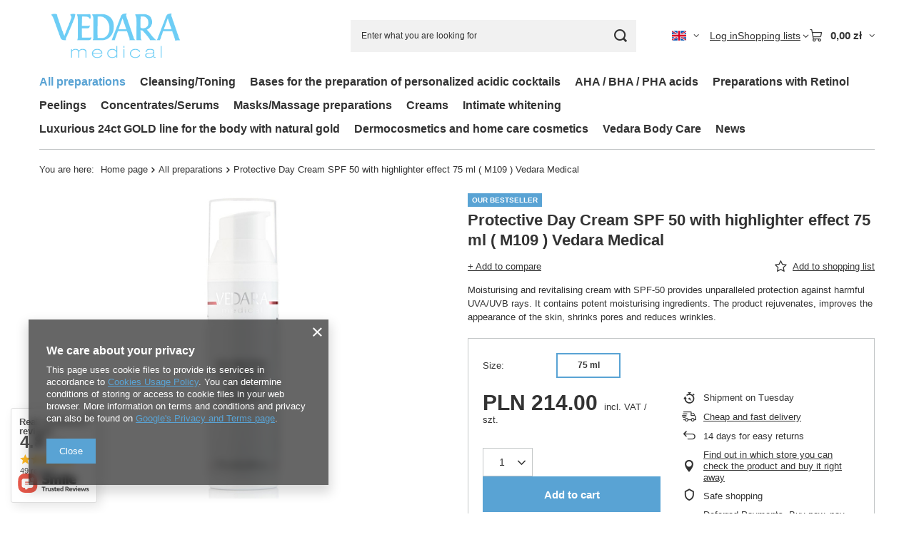

--- FILE ---
content_type: text/html; charset=utf-8
request_url: https://vedaramedical.com/ajax/projector.php?action=get&product=43&size=X&get=sizeprices,sizeavailability,sizedelivery
body_size: 324
content:
{"sizeprices":{"value":"214.00","price_formatted":"214,00 z\u0142","price_net":"173.98","price_net_formatted":"173,98 z\u0142","vat":"23","worth":"214.00","worth_net":"173.98","worth_formatted":"214,00 z\u0142","worth_net_formatted":"173,98 z\u0142","basket_enable":"y","special_offer":"false","rebate_code_active":"n","priceformula_error":"false"},"sizeavailability":{"delivery_days":"3","delivery_date":"2026-01-20","days":"1","visible":"y","status_description":"","status_gfx":"\/data\/lang\/eng\/available_graph\/graph_1_10.png","status":"enable","minimum_stock_of_product":"2","shipping_time":{"days":"3","working_days":"1","hours":"0","minutes":"0","time":"2026-01-20 00:00","week_day":"2","week_amount":"0","today":"false"},"delay_time":{"days":"0","hours":"0","minutes":"0","time":"2026-01-17 10:43:41","week_day":"6","week_amount":"0","unknown_delivery_time":"false"}},"sizedelivery":{"undefined":"false","shipping":"18.00","shipping_formatted":"18,00 z\u0142","limitfree":"0.00","limitfree_formatted":"0,00 z\u0142","shipping_change":"18.00","shipping_change_formatted":"18,00 z\u0142","change_type":"up"}}